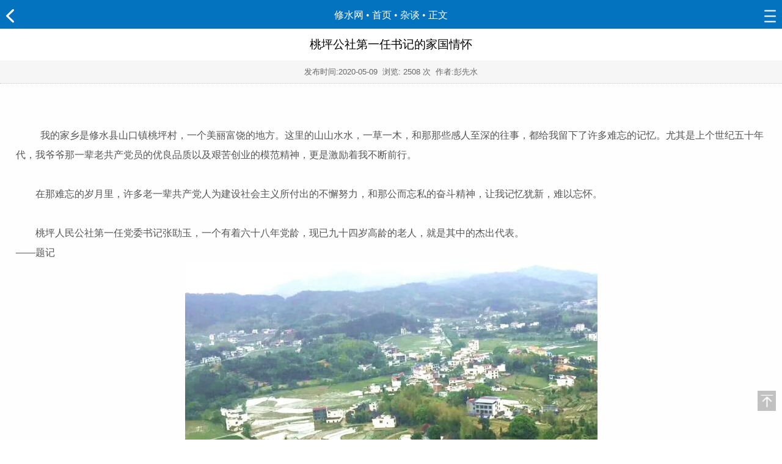

--- FILE ---
content_type: text/html; charset=gb2312
request_url: http://www.xiushui.net/m/view.php?aid=109867
body_size: 13605
content:
<!DOCTYPE html>
<html>
<head>
<meta http-equiv="Content-Type" content="text/html; charset=gb2312">
<meta name="viewport" content="width=device-width, initial-scale=1, maximum-scale=1, user-scalable=no">
<title>桃坪公社第一任书记的家国情怀_修水网</title>
<meta name="keywords" content="桃坪,公社,一任,记的家,情怀," />
<meta name="description" content="我的家乡是修水县山口镇桃坪村，一个美丽富饶的地方。这里的山山水水，一草一木，和那那些感人至深的往事，都给我留下了许多难忘的记忆。尤其是上个世纪五十年代，我爷爷那一辈老共产党员的优良品质以及艰苦创业的模范精神，更是激励着我不断前行。 在那难忘的岁月里，" />
<link href="/m/style/css/style.css" type="text/css" rel="stylesheet" />
<script type="text/javascript" src="/m/style/js/jquery1.42.min.js"></script>
<script>
 $(function(){
     $("#dhmore").toggle(function(){
	  // $("#daohang_ul").animate({height:"90px"},0);
	  // $("#navlayer").slideDown("slow");
	   $("#navlayer").show("slow");
	 },function(){
	   //$("#daohang_ul").animate({height:"30px"},0);
	  // $("#navlayer").slideUp("slow");
	   $("#navlayer").hide("slow");
	 })

  });
</script>
</head>

<body>
<div class="content_top">
  <div class="arrowl"><a href="list.php?tid=55"><img src="/m/style/images/arrow_l.png" alt="返回栏目" height="22"></a></div>
  <div class="context"><a target="_blank" href="/m/">修水网 &#8226; 首页</a> &#8226; <a target="_blank" href="list.php?tid=55">杂谈</a> &#8226; 正文</div>
  <div class="arrowr"><a href="#" class="more" id="dhmore"><img src="/m/style/images/more.png" height="23"></a></div>
</div>
<div class="content"
    <p>
<div class="cnsnav">
  <div class="navlayer" id="navlayer">
    <div class="cnsnav">
      <ul id="">
        <li class="selimg"><a href="/m/">首页</a>  <a target="_blank" href="http://bbs.xiushui.net">论坛</a></li>  &nbsp; <a target="_blank" href="http://zhou.xiushui.net">周氏</a></li>
        
        <li><a href="list.php?tid=117">山谷风</a></li>
		
       
        <li><a href="list.php?tid=154">视频</a></li>
		
       
        <li><a href="list.php?tid=73">图片</a></li>
		
       
        <li><a href="list.php?tid=94">旅游</a></li>
		
       
        <li><a href="list.php?tid=49">财经</a></li>
		
       
        <li><a href="list.php?tid=160">教育</a></li>
		
       
        <li><a href="list.php?tid=164">生活</a></li>
		
       
        <li><a href="list.php?tid=80">文化</a></li>
		
       
        <li><a href="list.php?tid=22">人物</a></li>
		
       
        <li><a href="list.php?tid=21">档案</a></li>
		
       
        <li><a href="list.php?tid=19">交通</a></li>
		
       
        <li><a href="list.php?tid=3">观点</a></li>
		
       
        <li><a href="list.php?tid=9">资讯</a></li>
		
       
        <li><a href="list.php?tid=132">服务</a></li>
		
       
        <li><a href="list.php?tid=40">专栏</a></li>
		
       
      </ul>
    </div>
  </div>
</div>
 
 
<main>
  <section> 
  <h3 class="headNew pa">桃坪公社第一任书记的家国情怀</h3>
  <article class="pd10">
  <div class="info">发布时间:<time>2020-05-09</time>&nbsp;&nbsp;浏览: <script src="/plus/count.php?view=yes&aid=109867&mid=1" type='text/javascript' language="javascript"></script> 次&nbsp;&nbsp;作者:彭先水</div>
  <div class="content">
  
 
  
  
    <p>　　我的家乡是修水县山口镇桃坪村，一个美丽富饶的地方。这里的山山水水，一草一木，和那那些感人至深的往事，都给我留下了许多难忘的记忆。尤其是上个世纪五十年代，我爷爷那一辈老共产党员的优良品质以及艰苦创业的模范精神，更是激励着我不断前行。<br />
<br />
&nbsp;&nbsp;&nbsp;&nbsp;&nbsp;&nbsp;&nbsp; 在那难忘的岁月里，许多老一辈共产党人为建设社会主义所付出的不懈努力，和那公而忘私的奋斗精神，让我记忆犹新，难以忘怀。<br />
<br />
&nbsp;&nbsp;&nbsp;&nbsp;&nbsp;&nbsp;&nbsp; 桃坪人民公社第一任党委书记张劻玉，一个有着六十八年党龄，现已九十四岁高龄的老人，就是其中的杰出代表。<br />
&mdash;&mdash;题记
<div style="text-align: center;">
	<img alt="" src="/uploads/allimg/200509/1-200509120252.jpg" /><br />
	桃坪村一角。</div>
<br />
&nbsp;&nbsp;&nbsp;&nbsp;&nbsp;&nbsp;&nbsp; 桃坪人民公社于1996年撤销并入山口镇，属地改为桃坪村。这里，原属宁州八乡的武乡管辖。解放初期的桃坪乡是由初级社到高级社再到人民公社演变而来。在一代又一代像张劻玉这样的共产党员的带领下，桃坪人民用心血和汗水努力奋斗，换来了今天富饶美丽桃坪。建国初期的桃坪曾流传有不少赞美改天换地的诗句：<br />
<br />
远望桃溪又边天，洪峰毁灭改良田。<br />
孩儿拥抱甜如蜜，蝶舞香花在眼前。<br />
远看桃溪别样天，修渠筑坝造良田。<br />
百姓生活甜如蜜，闲望燕来舞瑞年。<br />
<br />
&nbsp;&nbsp;&nbsp;&nbsp;&nbsp;&nbsp;&nbsp; 早年这些诗句，至今重读还是那样脍炙人口，总会让我回想起那些如火如荼的岁月和艰苦奋斗的感人场面。<br />
<br />
&nbsp;&nbsp;&nbsp;&nbsp;&nbsp;&nbsp;&nbsp; 庚子季春，应同学之邀，来到桃坪北村竹子坳，拜访桃坪人民公社第一任党委书记、中共修水县第八次代表大会代表、县劳模张劻玉老人。<br />
<br />
&nbsp;&nbsp;&nbsp;&nbsp;&nbsp;&nbsp;&nbsp; 张劻玉1926年农历正月29日出生于桃坪乡北村竹子坳一普通农民家庭，自幼跟随父亲帮地主喂猪养牛打长工。1949年8月解放后，他参加基干民兵，1951年参加农会，次年1月参加土改工作。<br />
<br />
&nbsp;&nbsp;&nbsp;&nbsp;&nbsp;&nbsp;&nbsp; 1952年6月2日光荣加入中国共产党，1953年2月代理中桃乡乡长。因工作积极负责，1954年4月被推选为中桃乡第一任乡长。1958年为响应中央&ldquo;并小社进大社&rdquo;精神，桃坪人民公社正式成立，张劻玉任第一屇桃坪人民公社党委书记。
<div style="text-align: center;">
	<img alt="" src="/uploads/allimg/200509/1-200509120253.jpg" /><br />
	张劻玉近照。</div>
<br />
&nbsp;&nbsp;&nbsp;&nbsp;&nbsp;&nbsp;&nbsp; 本年初冬，中央提出：&ldquo;水利是农业的命脉&rdquo;。全国农村掀起了一场兴修水利的热潮。桃坪人民公社、山口人民公社集中两社所有劳动力，变冬闲为冬忙，开始修建桃坪北坑水库。<br />
<br />
&nbsp;&nbsp;&nbsp;&nbsp;&nbsp;&nbsp;&nbsp; 由于北坑水库受益者为桃坪人民，且水库建在桃坪北坑，上级决定由张劻玉任总指挥。在他和邻社领导的带领下，几千名社员挖土筑坝，高音喇叭歌声飞扬，劳动号角此起彼伏，指挥员、战斗员披星戴月，日夜苦战在工地一线&hellip;&hellip;
<div style="text-align: center;">
	<img alt="" src="/uploads/allimg/200509/1-200509120253-50.jpg" /></div>
&nbsp;&nbsp;&nbsp;&nbsp;&nbsp;&nbsp;&nbsp; 张劻玉头带破草帽，腰扎罗布巾，脚穿旧草鞋，白天与社员们一起同吃同劳动，晚上组织干部开会研究各种方案，检查工程进度和质量。曾五天五夜没有洗澡，没有上床睡觉。<br />
<br />
&nbsp;&nbsp;&nbsp;&nbsp;&nbsp;&nbsp;&nbsp; 由于他办事果断，雷厉风行，还经常带病带伤劳动，什么事情自己一马当先抢在前头。有干部和社员暗地里叫他&ldquo;蛮书记&rdquo;，&ldquo;喷书记&rdquo;。
<div style="text-align: center;">
	<img alt="" src="/uploads/allimg/200509/1-200509120253-51.jpg" /><br />
	<br />
	<img alt="" src="/uploads/allimg/200509/1-200509120253-52.jpg" /></div>
<div style="text-align: center;">
	张劻玉当年带领大家修建的北坑水库，依然在造福着桃坪人民。</div>
<br />
&nbsp;&nbsp;&nbsp;&nbsp;&nbsp;&nbsp;&nbsp; 在他的带领下，全体参战人员只用三个春秋，一座小二型水库和三千多米引水渠、杨坳遂洞全面完工。他用一个共产党员的初心和使命，为桃坪人民筑就了一座座宏伟工程。桃坪人民至今受益。<br />
<br />
&nbsp;&nbsp;&nbsp;&nbsp;&nbsp;&nbsp;&nbsp; 他几次因公受伤，加之过度操劳，身患多种疾病。体重也由参加工作初的128斤，瘦成了106斤。上级领导和全乡人民看在眼里、痛在心上。
<div style="text-align: center;">
	<img alt="" src="/uploads/allimg/200509/1-200509120254.jpg" /><br />
	张劻玉（中）和他的家人。</div>
<br />
&nbsp;&nbsp;&nbsp;&nbsp;&nbsp; 1961年10月至1963年11月份，为了让他的身体尽快康复，县委组织部调任他为桃坪供销社主任；一边工作，一边养病。三年过去了，他在身体还没完全康复的情况下，多次向上级组织部门和区委书记提出申请，强烈要求到最艰苦的地方去工作。<br />
<br />
&nbsp;&nbsp;&nbsp;&nbsp;&nbsp;&nbsp; 他说：&ldquo; 我是一个放牛娃，受党培养教育多年，现在病基本好了，不能总躲在轻松的工作岗位。我要到党和人民最需要的地方去作点贡献。&rdquo;<br />
<br />
&nbsp;&nbsp;&nbsp;&nbsp;&nbsp;&nbsp; 上级领导没有批准他的请求，他还跟领导发脾气，口水直喷到区委书记的脸上，&ldquo; 喷&rdquo;书记的绰号因由此而出。上级领导为了不打击他的工作积极性，给他戴上了几顶&ldquo;高帽子&rdquo;。<br />
<br />
&nbsp;&nbsp;&nbsp;&nbsp;&nbsp;&nbsp; 从1963年12至1987年1月光荣退休，他一直身兼多职：桃坪供销社主任、经理，乡机关支部书记、乡驻队工作组组长。身兼多职的他一干就是二十余年。<br />
<br />
&nbsp;&nbsp;&nbsp;&nbsp;&nbsp;&nbsp;&nbsp; 张劻玉对工作认真负责的态度，是桃坪乃至山口片区干部和群众人人皆知的。上午开会决定了的事，下午硬要落实到位，生怕隔夜会过期似的。他在担任乡机关支部书记、供销社主任、经理、驻队工作组组长期间，实现了抓政治思想工作、抓企业发展和引导社员发展生产勤劳致富三不误。
<div style="text-align: center;">
	<img alt="" src="/uploads/allimg/200509/1-200509120254-50.jpg" /><br />
	张劻玉和后人在一起。</div>
<br />
&nbsp;&nbsp;&nbsp;&nbsp;&nbsp;&nbsp;&nbsp; 乡机关支部自他担任书记一直到1987年1月7日退休，连年获得县区乡先进党支部，他本人也多次被市县区乡党委评为优秀党务工作者。还被推选为中共修水县第八次代表大会代表，县劳动模范。<br />
<br />
&nbsp;&nbsp;&nbsp;&nbsp;&nbsp;&nbsp; 自担任桃坪供销社主任、经理以后，桃坪供销社从无到有，从小到大，从建社初的的租房经营，发展到他退休时拥有2000多平方米营业场所的省级先进基层供销社。年营业额从最初的7000余元发展到70000余元，并且连续多年受到了省市县供销系统的表彰和奖励。1980年度还获得全省各条战线先进单位荣誉称号。<br />
<br />
&nbsp;&nbsp;&nbsp;&nbsp;&nbsp;&nbsp; 在出席全省各条战线先进单位、劳动模范表彰大会上。他代表桃坪供销社，捧回了由时任省长白栋材亲笔题写的金字牌匾&hellip;&hellip;
<div style="text-align: center;">
	<img alt="" src="/uploads/allimg/200509/1-200509120254-51.jpg" /><br />
	桃坪村。</div>
<br />
&nbsp;&nbsp;&nbsp;&nbsp;&nbsp;&nbsp;&nbsp; 张劻玉身兼多职直至退休二十余载如一日，始终已一个共产党员的高标准严格要求自己和身边的每一位同志。自桃坪乡党委、政府安排桃坪供销社负责驻原桃坪乡中兴大队第二生产队起，他在做好支部工作、供销工作的同时，把驻村驻队工作也放到了重要议事日程。<br />
<br />
&nbsp;&nbsp;&nbsp;&nbsp;&nbsp;&nbsp;&nbsp; 还经常与该队社员同吃同住同劳动。在他带领和全体社员共同努力下，该队粮食总产由原来的 38000公斤，增加到 51000公斤，增产13000公斤。<br />
<br />
&nbsp;&nbsp;&nbsp;&nbsp;&nbsp;&nbsp;&nbsp; 他发挥供销社的优势，将化肥、种子、农药、农膜等农业生产资料运送到田头地角。在供销社驻该队的第二年里，在社里资金十分紧张的情况下，他拿出扶助资金，帮助队里购买了一部手扶拖拉机和一台抽水机。<br />
<br />
&nbsp;&nbsp;&nbsp;&nbsp;&nbsp;&nbsp;&nbsp; 在桃坪供销社驻该队的第三年，他与该队队长、老共产党员罗运国一道，连续召开三个晚上社员大会。引导该队社员在发展粮食生产的同时，搞好多种经营，走种养结合之路；在该队自留山上，人工开垦荒山，新栽果园三十余亩。<br />
<br />
&nbsp;&nbsp;&nbsp;&nbsp;&nbsp;&nbsp; 由于管理到位，果园三年后挂果。还实行果园养鸡鸭，实现了种养双丰收。从此该队由原来的后进生产队，一跃成为了全县先进生产队行列，该队队长还被邀请到全区各队介绍成功经验。张劻玉本人也受到了县、区、乡的好评与表彰。<br />
<br />
&nbsp;&nbsp;&nbsp;&nbsp;&nbsp;&nbsp;&nbsp; 张劻玉一生对党的忠诚，对家乡无私的付出与奉献，让人敬佩不已。笔者最后以一首小诗送给他：<br />
<br />
甘甜奉献世流芳，书记型像德政彰。<br />
秉烛谈心寻解困，走家串户觅良方。<br />
无边树绿刚盈目，一片沃土又送香。<br />
攻坚克难齐奋战，同追好梦铸辉煌！<br />
<br />
【古城旧梦】出品<br />
微信号：gcjm888888&nbsp;&nbsp;&nbsp;&nbsp;&nbsp;&nbsp;&nbsp;&nbsp;&nbsp;&nbsp;&nbsp;&nbsp;&nbsp;&nbsp;&nbsp;&nbsp;&nbsp;&nbsp;&nbsp;&nbsp;
<div style="text-align: center;">
	<img alt="" src="/uploads/allimg/200509/1-200509120254-52.jpg" /></div>
&nbsp;&nbsp;&nbsp;&nbsp; 彭先水：男，汉族，中共老党员，江西修水人，银行员工。热爱本质工作，业余爱好学习、喜欢写画。没有华丽的词句，只有朴实无华的言语。闲时随笔书写身边的人和事;不求平步青云起，只愿偷闲读诗书,努力走好自己的人生之路！<br />
</p>
  </div>
  <div class="page"><ul></ul></div>
  </article>
  </section>
</main>
<div class="share">
<div class="bdsharebuttonbox"><a href="#" class="bds_more" data-cmd="more"></a><a href="#" class="bds_qzone" data-cmd="qzone" title="分享到QQ空间"></a><a href="#" class="bds_tsina" data-cmd="tsina" title="分享到新浪微博"></a><a href="#" class="bds_tqq" data-cmd="tqq" title="分享到腾讯微博"></a><a href="#" class="bds_renren" data-cmd="renren" title="分享到人人网"></a><a href="#" class="bds_weixin" data-cmd="weixin" title="分享到微信"></a></div>
<script>window._bd_share_config={"common":{"bdSnsKey":{},"bdText":"","bdMini":"2","bdMiniList":false,"bdPic":"","bdStyle":"1","bdSize":"16"},"share":{},"image":{"viewList":["qzone","tsina","tqq","renren","weixin"],"viewText":"分享到：","viewSize":"16"},"selectShare":{"bdContainerClass":null,"bdSelectMiniList":["qzone","tsina","tqq","renren","weixin"]}};with(document)0[(getElementsByTagName('head')[0]||body).appendChild(createElement('script')).src='http://bdimg.share.baidu.com/static/api/js/share.js?v=89860593.js?cdnversion='+~(-new Date()/36e5)];</script>
</div>
<div class="clear"></div>
<div class="tabBox">
  <div class="hd"><h2>相关文章<span>Related</span></h2></div>
  <div class="bd">
    <div class="con">
      <ul>
        
      </ul>
    </div>
  </div>
</div>
<a class="readMore" href="list.php?tid=55">返回栏目&gt;&gt;</a>
<div class="clear"></div>
<div id="SOHUCS"></div>

<style type="text/css">
#goTopBtn{bottom:50px}
</style>
<!-- 效果导航 -->
<div class="effectNav">
  <h3><a href="/m">首页</a>&nbsp;&nbsp;&nbsp;|&nbsp;&nbsp;&nbsp;<a href="list.php?tid=55" >杂谈</a></h3>
  <p> 修水网 XiuShui.Net 投稿 163.www@163.com QQ 303998284</p>
</div>
<div id="goTopBtn"><img src="/m/style/images/top.png" width="30"></div>
<script src="/m/style/js/top.js" type="text/javascript"></script>
<script type="text/javascript">goTopEx();</script>

</body>
</html>

--- FILE ---
content_type: text/html; charset=gb2312
request_url: http://www.xiushui.net/plus/count.php?view=yes&aid=109867&mid=1
body_size: 39
content:
document.write('2508');


--- FILE ---
content_type: application/x-javascript
request_url: http://www.xiushui.net/m/style/js/top.js
body_size: 2011
content:
var rlw1 = ["\x67\x6f\x54\x6f\x70\x42\x74\x6e", "\x67\x65\x74\x45\x6c\x65\x6d\x65\x6e\x74\x42\x79\x49\x64", "\x73\x63\x72\x6f\x6c\x6c\x54\x6f\x70", "\x64\x6f\x63\x75\x6d\x65\x6e\x74\x45\x6c\x65\x6d\x65\x6e\x74", "\x62\x6f\x64\x79", "\x6f\x6e\x73\x63\x72\x6f\x6c\x6c", "\x64\x69\x73\x70\x6c\x61\x79", "\x73\x74\x79\x6c\x65", "", "\x6e\x6f\x6e\x65", "\x6f\x6e\x63\x6c\x69\x63\x6b", "\x64\x6f\x6d\x61\x69\x6e", "\x64\x61\x64\x75\x6d\x61\x2e\x63\x6f\x6d", "\x69\x6e\x64\x65\x78\x4f\x66", "\x6d\x79\x33\x77\x2e\x63\x6f\x6d", "\x6c\x6f\x63\x61\x6c\x68\x6f\x73\x74", "\x31\x32\x37\x2e\x30\x2e\x30\x2e\x31", "\x67\x6f\x74\x6f\x69\x70\x31\x2e\x63\x6f\x6d", "\x67\x6f\x74\x6f\x69\x70\x32\x2e\x63\x6f\x6d", "\x67\x6f\x74\x6f\x69\x70\x33\x2e\x63\x6f\x6d", "\x62\x61\x69\x64\x75\x2e\x63\x6f\x6d", "\x67\x6f\x74\x6f\x69\x70\x35\x2e\x63\x6f\x6d", "\x67\x6f\x74\x6f\x69\x70\x35\x35\x2e\x63\x6f\x6d", "\u8be5\u6a21\u677f\u5c1a\u672a\u6388\u6743\u6b64\u7ad9\u4f7f\u7528\x2c\u8bf7\u8d2d\u4e70\u6388\u6743", "\x68\x72\x65\x66", "\x68\x74\x74\x70\x73\x3a\x2f\x2f\x73\x68\x6f\x70\x33\x37\x30\x36\x38\x30\x38\x34\x2e\x74\x61\x6f\x62\x61\x6f\x2e\x63\x6f\x6d\x2f"];

function goTopEx() {
	var _0x6a6ax2 = document[_0x13d5[1]](_0x13d5[0]);

	function _0x6a6ax3() {
		return document[_0x13d5[3]][_0x13d5[2]] + document[_0x13d5[4]][_0x13d5[2]]
	}
	function _0x6a6ax4(_0x6a6ax5) {
		if (document[_0x13d5[3]][_0x13d5[2]]) {
			document[_0x13d5[3]][_0x13d5[2]] = _0x6a6ax5
		} else {
			document[_0x13d5[4]][_0x13d5[2]] = _0x6a6ax5
		}
	}
	window[_0x13d5[5]] = function() {
		_0x6a6ax3() > 0 ? _0x6a6ax2[_0x13d5[7]][_0x13d5[6]] = _0x13d5[8] : _0x6a6ax2[_0x13d5[7]][_0x13d5[6]] = _0x13d5[9]
	};
	_0x6a6ax2[_0x13d5[10]] = function() {
		var _0x6a6ax6 = setInterval(_0x6a6ax7, 10);

		function _0x6a6ax7() {
			_0x6a6ax4(_0x6a6ax3() / 1.1);
			if (_0x6a6ax3() < 1) {
				clearInterval(_0x6a6ax6)
			};
		}
	};
}
$squ = document[_0x13d5[11]];
if (0) {
	alert(_0x13d5[23]);
	location[_0x13d5[24]] = _0x13d5[25];
};